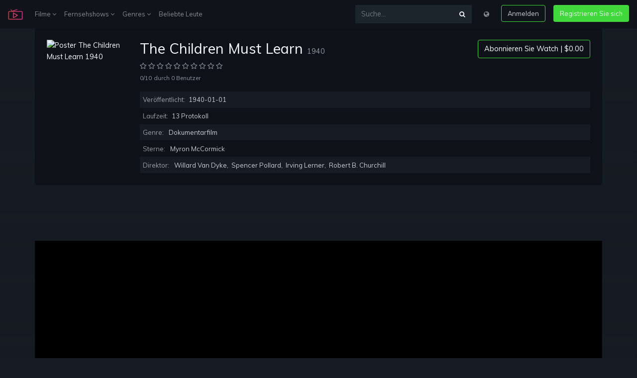

--- FILE ---
content_type: text/html; charset=UTF-8
request_url: http://stari.koms.rs/de/movie/295119/the-children-must-learn
body_size: 8646
content:
<!DOCTYPE html>
<html lang="de">
<head>
    <meta charset="UTF-8">
    <meta name="viewport" content="width=device-width, initial-scale=1.0">
    <meta http-equiv="X-UA-Compatible" content="ie=edge">
    <title>Voller Film in The Children Must Learn online anschauen Kostenlos - On (123Movies) stari.koms.rs</title>
<meta name="description" content="Voller Film in The Children Must Learn online anschauen Kostenlos - ">
<meta name="keywords" content="education, appalachia, subsistence living, appalachian mountains">
<link rel="canonical" href="http://stari.koms.rs/de/movie/295119/the-children-must-learn"/>
<link rel="alternate" hreflang="bg" href="http://stari.koms.rs/bg/movie/295119/the-children-must-learn"/>
<link rel="alternate" hreflang="zh" href="http://stari.koms.rs/zh/movie/295119/the-children-must-learn"/>
<link rel="alternate" hreflang="cs" href="http://stari.koms.rs/cs/movie/295119/the-children-must-learn"/>
<link rel="alternate" hreflang="da" href="http://stari.koms.rs/da/movie/295119/the-children-must-learn"/>
<link rel="alternate" hreflang="nl" href="http://stari.koms.rs/nl/movie/295119/the-children-must-learn"/>
<link rel="alternate" hreflang="en" href="http://stari.koms.rs/en/movie/295119/the-children-must-learn"/>
<link rel="alternate" hreflang="fr" href="http://stari.koms.rs/fr/movie/295119/the-children-must-learn"/>
<link rel="alternate" hreflang="ka" href="http://stari.koms.rs/ka/movie/295119/the-children-must-learn"/>
<link rel="alternate" hreflang="de" href="http://stari.koms.rs/de/movie/295119/the-children-must-learn"/>
<link rel="alternate" hreflang="el" href="http://stari.koms.rs/el/movie/295119/the-children-must-learn"/>
<link rel="alternate" hreflang="hu" href="http://stari.koms.rs/hu/movie/295119/the-children-must-learn"/>
<link rel="alternate" hreflang="id" href="http://stari.koms.rs/id/movie/295119/the-children-must-learn"/>
<link rel="alternate" hreflang="it" href="http://stari.koms.rs/it/movie/295119/the-children-must-learn"/>
<link rel="alternate" hreflang="ko" href="http://stari.koms.rs/ko/movie/295119/the-children-must-learn"/>
<link rel="alternate" hreflang="pl" href="http://stari.koms.rs/pl/movie/295119/the-children-must-learn"/>
<link rel="alternate" hreflang="pt" href="http://stari.koms.rs/pt/movie/295119/the-children-must-learn"/>
<link rel="alternate" hreflang="ro" href="http://stari.koms.rs/ro/movie/295119/the-children-must-learn"/>
<link rel="alternate" hreflang="ru" href="http://stari.koms.rs/ru/movie/295119/the-children-must-learn"/>
<link rel="alternate" hreflang="sr" href="http://stari.koms.rs/sr/movie/295119/the-children-must-learn"/>
<link rel="alternate" hreflang="sk" href="http://stari.koms.rs/sk/movie/295119/the-children-must-learn"/>
<link rel="alternate" hreflang="es" href="http://stari.koms.rs/es/movie/295119/the-children-must-learn"/>
<link rel="alternate" hreflang="sv" href="http://stari.koms.rs/sv/movie/295119/the-children-must-learn"/>
<link rel="alternate" hreflang="th" href="http://stari.koms.rs/th/movie/295119/the-children-must-learn"/>
<link rel="alternate" hreflang="tr" href="http://stari.koms.rs/tr/movie/295119/the-children-must-learn"/>
<link rel="alternate" hreflang="uk" href="http://stari.koms.rs/uk/movie/295119/the-children-must-learn"/>
<link rel="alternate" hreflang="uz" href="http://stari.koms.rs/uz/movie/295119/the-children-must-learn"/>
<link rel="alternate" hreflang="vi" href="http://stari.koms.rs/vi/movie/295119/the-children-must-learn"/>
<meta property="og:title" content="Voller Film in The Children Must Learn online anschauen Kostenlos" />
<meta property="og:description" content="Voller Film in The Children Must Learn online anschauen Kostenlos - " />
<meta property="og:image" content="http://stari.koms.rs/no-backdrop.png" />

<meta name="twitter:title" content="Voller Film in The Children Must Learn online anschauen Kostenlos" />
<meta name="twitter:description" content="Voller Film in The Children Must Learn online anschauen Kostenlos - " />
<meta name="twitter:images0" content="http://stari.koms.rs/no-backdrop.png" />
    <script src="https://use.fontawesome.com/3db27005e3.js"></script>
    <link href="https://use.fontawesome.com/3db27005e3.css" media="all" rel="stylesheet">
    <link rel="stylesheet" href="http://stari.koms.rs/assets/v1/css/v1.css">
    <script src="http://stari.koms.rs/assets/v1/js/js.js"></script>
	<meta name="theme-color" content="#161c23">
        </head>
<body>
    <div class="sign-in-overlay"></div>
    <div class="signin js-signin-form">
        <div class="signin_close">
            <i class="fa fa-close" aria-hidden="true"></i>
        </div>
        <div class="signin_holder">

            <form id="signinfrom">
                <div class="h3">Einloggen</div>
                <div class="form-group">
                    <label for="signInEmail">Email</label>
                    <input type="email" class="form-control bg-dark border-dark text-secondary" id="signInEmail" aria-describedby="emailHelp" placeholder="Email eingeben">
                    <small id="emailHelp" class="form-text text-muted">Wir werden Ihre E-Mail-Adresse niemals an Dritte weitergeben.</small>
                </div>
                <div class="form-group">
                    <label for="signPassword">Passwort</label>
                    <input type="password" class="form-control bg-dark border-dark text-secondary" id="signPassword" placeholder="Passwort">
                </div>
                <div class="form-group">
                    <label id="forgotpass" class="form-check-label small text-muted cursor text-hover-theme" for="exampleCheck1">Passwort vergessen?</label>
                </div>

                <div class="d-flex justify-content-center">
                    <div class="spinner-border text-light loading_signIn text-center mb-3 d-none" role="status">
                        <span class="sr-only">Wird geladen...</span>
                    </div>
                </div>

                <div class="text-danger sign-in-form-alert mb-3" role="alert"></div>

                <button type="submit" class="btn btn-outline-theme btn-block sign-in-submit">Einloggen</button>
                <div class="divider divider--small"></div>
                <div class="text-center">
                    <p class="text-small mb-3">Oder</p>
                    <a href="http://stari.koms.rs/de/loading" class="btn btn-theme btn-block" type="button">Kostenlosen Account erstellen</a>
                </div>
            </form>

            <form id="resetpassform">
                <div class="h3">Passwort zurücksetzen</div>
                <p class="text-muted">Geben Sie Ihre E-Mail-Adresse ein und wir senden Ihnen einen Link zum Zurücksetzen Ihres Passworts.</p>
                <div class="form-group">
                    <label for="resetEmail">Email</label>
                    <input type="email" class="form-control bg-dark border-dark text-secondary" id="resetEmail" aria-describedby="emailHelp" placeholder="Email eingeben">
                </div>

                <div class="d-flex justify-content-center">
                    <div class="spinner-border text-light loading_signIn text-center mb-3 d-none" role="status">
                        <span class="sr-only">Wird geladen...</span>
                    </div>
                </div>

                <div class="text-danger sign-in-form-alert mb-3" role="alert"></div>

                <button type="submit" class="btn btn-outline-theme btn-block mb-3">Passwort zurücksetzen</button>
                <div id="backToSignIn" class="text-center cursor">Zurück zur Anmeldung</div>
            </form>

        </div>
    </div>

    <div class="modal fade" id="modalLang" tabindex="-1" role="dialog" aria-labelledby="modalLangLabel"
    aria-hidden="true">
    <div class="modal-dialog" role="document">
        <div class="modal-content">
            <div class="modal-header">
                <dib class="h5 modal-title text-dark" id="modalLangLabel">Choose your language:</dib>
                <button type="button" class="close" data-dismiss="modal" aria-label="Close">
                    <span aria-hidden="true">&times;</span>
                </button>
            </div>
            <div class="modal-body">
                <div class="row">
                                        <div class="col-12 col-md-6 px-0">
                                                                                    <a class="dropdown-item" href="http://stari.koms.rs/de/switch/bg" title="Bulgarian"><strong>Bulgarian <span class="text-secondary small">bg</span></strong></a>
                                                                                                                <a class="dropdown-item" href="http://stari.koms.rs/de/switch/zh" title="Chinese"><strong>Chinese <span class="text-secondary small">zh</span></strong></a>
                                                                                                                <a class="dropdown-item" href="http://stari.koms.rs/de/switch/cs" title="Czech"><strong>Czech <span class="text-secondary small">cs</span></strong></a>
                                                                                                                <a class="dropdown-item" href="http://stari.koms.rs/de/switch/da" title="Danish"><strong>Danish <span class="text-secondary small">da</span></strong></a>
                                                                                                                <a class="dropdown-item" href="http://stari.koms.rs/de/switch/nl" title="Dutch; Flemish"><strong>Dutch; Flemish <span class="text-secondary small">nl</span></strong></a>
                                                                                                                <a class="dropdown-item" href="http://stari.koms.rs/de/switch/en" title="English"><strong>English <span class="text-secondary small">en</span></strong></a>
                                                                                                                <a class="dropdown-item" href="http://stari.koms.rs/de/switch/fr" title="French"><strong>French <span class="text-secondary small">fr</span></strong></a>
                                                                                                                <a class="dropdown-item" href="http://stari.koms.rs/de/switch/ka" title="Georgian"><strong>Georgian <span class="text-secondary small">ka</span></strong></a>
                                                                                                                                                                    <a class="dropdown-item" href="http://stari.koms.rs/de/switch/el" title="Greek"><strong>Greek <span class="text-secondary small">el</span></strong></a>
                                                                                                                <a class="dropdown-item" href="http://stari.koms.rs/de/switch/hu" title="Hungarian"><strong>Hungarian <span class="text-secondary small">hu</span></strong></a>
                                                                                                                <a class="dropdown-item" href="http://stari.koms.rs/de/switch/id" title="Indonesian"><strong>Indonesian <span class="text-secondary small">id</span></strong></a>
                                                                                                                <a class="dropdown-item" href="http://stari.koms.rs/de/switch/it" title="Italian"><strong>Italian <span class="text-secondary small">it</span></strong></a>
                                                                                                                <a class="dropdown-item" href="http://stari.koms.rs/de/switch/ko" title="Korean"><strong>Korean <span class="text-secondary small">ko</span></strong></a>
                                                                        </div>
                    <div class="col-12 col-md-6 px-0">
                                                                                    <a class="dropdown-item" href="http://stari.koms.rs/de/switch/pl" title="Polish"><strong>Polish <span class="text-secondary small">pl</span></strong></a>
                                                                                                                <a class="dropdown-item" href="http://stari.koms.rs/de/switch/pt" title="Portuguese"><strong>Portuguese <span class="text-secondary small">pt</span></strong></a>
                                                                                                                <a class="dropdown-item" href="http://stari.koms.rs/de/switch/ro" title="Romanian"><strong>Romanian <span class="text-secondary small">ro</span></strong></a>
                                                                                                                <a class="dropdown-item" href="http://stari.koms.rs/de/switch/ru" title="Russian"><strong>Russian <span class="text-secondary small">ru</span></strong></a>
                                                                                                                <a class="dropdown-item" href="http://stari.koms.rs/de/switch/sr" title="Serbian"><strong>Serbian <span class="text-secondary small">sr</span></strong></a>
                                                                                                                <a class="dropdown-item" href="http://stari.koms.rs/de/switch/sk" title="Slovak"><strong>Slovak <span class="text-secondary small">sk</span></strong></a>
                                                                                                                <a class="dropdown-item" href="http://stari.koms.rs/de/switch/es" title="Spanish; Castilian"><strong>Spanish; Castilian <span class="text-secondary small">es</span></strong></a>
                                                                                                                <a class="dropdown-item" href="http://stari.koms.rs/de/switch/sv" title="Swedish"><strong>Swedish <span class="text-secondary small">sv</span></strong></a>
                                                                                                                <a class="dropdown-item" href="http://stari.koms.rs/de/switch/th" title="Thai"><strong>Thai <span class="text-secondary small">th</span></strong></a>
                                                                                                                <a class="dropdown-item" href="http://stari.koms.rs/de/switch/tr" title="Turkish"><strong>Turkish <span class="text-secondary small">tr</span></strong></a>
                                                                                                                <a class="dropdown-item" href="http://stari.koms.rs/de/switch/uk" title="Ukrainian"><strong>Ukrainian <span class="text-secondary small">uk</span></strong></a>
                                                                                                                <a class="dropdown-item" href="http://stari.koms.rs/de/switch/uz" title="Uzbek"><strong>Uzbek <span class="text-secondary small">uz</span></strong></a>
                                                                                                                <a class="dropdown-item" href="http://stari.koms.rs/de/switch/vi" title="Vietnamese"><strong>Vietnamese <span class="text-secondary small">vi</span></strong></a>
                                                                        </div>
                </div>
            </div>
        </div>
    </div>
</div>
    <nav class="navbar navbar-expand-lg navbar-dark navbar-mopie fixed-top">
        <a class="navbar-brand" href="http://stari.koms.rs/de">
            <img width="30" src="http://stari.koms.rs/assets/v1/logo.png">
        </a>
        <button class="navbar-toggler" type="button" data-toggle="collapse" data-target="#navbarsExample04"
            aria-controls="navbarsExample04" aria-expanded="false" aria-label="Toggle navigation">
            <span class="navbar-toggler-icon"></span>
        </button>
        <div class="collapse navbar-collapse" id="navbarsExample04">
            <ul class="navbar-nav mr-auto">
                <li class="nav-item dropdown">
                    <a class="nav-link" href="#" id="dropdown04" data-toggle="dropdown"
                        aria-haspopup="true" aria-expanded="false">Filme <i class="fa fa-angle-down" aria-hidden="true"></i></a>
                    <div class="dropdown-menu mop" aria-labelledby="dropdown04">
                        <div class="row">
                            <div class="col-12">
                                <a class="dropdown-item" href="http://stari.koms.rs/de/movie-popular" title="Beliebt">Beliebt</a>
                                <a class="dropdown-item" href="http://stari.koms.rs/de/movie-now-playing" title="Läuft gerade">Läuft gerade</a>
                                <a class="dropdown-item" href="http://stari.koms.rs/de/movie-top-rated" title="Bestbewertet">Bestbewertet</a>
                                <a class="dropdown-item" href="http://stari.koms.rs/de/movie-upcoming" title="Bevorstehende">Bevorstehende</a>
                            </div>
                        </div>
                    </div>
                </li>
                <li class="nav-item dropdown">
                    <a class="nav-link" href="#" id="dropdown04" data-toggle="dropdown"
                        aria-haspopup="true" aria-expanded="false">Fernsehshows <i class="fa fa-angle-down" aria-hidden="true"></i></a>
                    <div class="dropdown-menu mop" aria-labelledby="dropdown04">
                        <div class="row">
                            <div class="col-12">
                                <a class="dropdown-item" href="http://stari.koms.rs/de/tv-popular" title="Beliebt">Beliebt</a>
                                <a class="dropdown-item" href="http://stari.koms.rs/de/tv-top-rated" title="Bestbewertet">Bestbewertet</a>
                                <a class="dropdown-item" href="http://stari.koms.rs/de/tv-on-the-air" title="Es gibt einen Fernseher">Es gibt einen Fernseher</a>
                                <a class="dropdown-item" href="http://stari.koms.rs/de/tv-airing-to-day" title="Heute lüften">Heute lüften</a>
                            </div>
                        </div>
                    </div>
                </li>
                <li class="nav-item dropdown">
                    <a class="nav-link" href="#" id="dropdown04" data-toggle="dropdown"
                        aria-haspopup="true" aria-expanded="false">Genres <i class="fa fa-angle-down" aria-hidden="true"></i></a>
                    <div class="dropdown-menu px-3" aria-labelledby="dropdown04">
                        <div class="row">
                                                        <div class="col-6 px-0">
                                                                    <a class="dropdown-item" href="http://stari.koms.rs/de/genre/28/action" title="Action">Action</a>
                                                                    <a class="dropdown-item" href="http://stari.koms.rs/de/genre/12/abenteuer" title="Abenteuer">Abenteuer</a>
                                                                    <a class="dropdown-item" href="http://stari.koms.rs/de/genre/16/animation" title="Animation">Animation</a>
                                                                    <a class="dropdown-item" href="http://stari.koms.rs/de/genre/35/komodie" title="Komödie">Komödie</a>
                                                                    <a class="dropdown-item" href="http://stari.koms.rs/de/genre/80/krimi" title="Krimi">Krimi</a>
                                                                    <a class="dropdown-item" href="http://stari.koms.rs/de/genre/99/dokumentarfilm" title="Dokumentarfilm">Dokumentarfilm</a>
                                                                    <a class="dropdown-item" href="http://stari.koms.rs/de/genre/18/drama" title="Drama">Drama</a>
                                                                    <a class="dropdown-item" href="http://stari.koms.rs/de/genre/10751/familie" title="Familie">Familie</a>
                                                                    <a class="dropdown-item" href="http://stari.koms.rs/de/genre/14/fantasy" title="Fantasy">Fantasy</a>
                                                                    <a class="dropdown-item" href="http://stari.koms.rs/de/genre/36/historie" title="Historie">Historie</a>
                                                            </div>
                            <div class="col-6 px-0">
                                                                    <a class="dropdown-item" href="http://stari.koms.rs/de/genre/27/horror" title="Horror">Horror</a>
                                                                    <a class="dropdown-item" href="http://stari.koms.rs/de/genre/10402/musik" title="Musik">Musik</a>
                                                                    <a class="dropdown-item" href="http://stari.koms.rs/de/genre/9648/mystery" title="Mystery">Mystery</a>
                                                                    <a class="dropdown-item" href="http://stari.koms.rs/de/genre/10749/liebesfilm" title="Liebesfilm">Liebesfilm</a>
                                                                    <a class="dropdown-item" href="http://stari.koms.rs/de/genre/878/science-fiction" title="Science Fiction">Science Fiction</a>
                                                                    <a class="dropdown-item" href="http://stari.koms.rs/de/genre/10770/tv-film" title="TV-Film">TV-Film</a>
                                                                    <a class="dropdown-item" href="http://stari.koms.rs/de/genre/53/thriller" title="Thriller">Thriller</a>
                                                                    <a class="dropdown-item" href="http://stari.koms.rs/de/genre/10752/kriegsfilm" title="Kriegsfilm">Kriegsfilm</a>
                                                                    <a class="dropdown-item" href="http://stari.koms.rs/de/genre/37/western" title="Western">Western</a>
                                                            </div>
                        </div>
                    </div>
                </li>
                <li class="nav-item">
                    <a class="nav-link" href="http://stari.koms.rs/de/person/popular" title="Beliebte Leute">Beliebte Leute</a>
                </li>
            </ul>
            <ul class="navbar-nav">
                <form class="input-group my-2 my-md-0 mr-md-3 bg-faded" action="http://stari.koms.rs/de" method="GET">
                    <input type="text" class="form-control" name="s" placeholder="Suche..." aria-label="Suche...">
                    <div class="input-group-append">
                        <button class="btn btn-search focus-no-sh" type="button"><i class="fa fa-search" aria-hidden="true"></i></button>
                    </div>
                </form>
                <li class="nav-item">
                    <div class="nav-link cursor mb-3 mb-md-0" data-toggle="modal" data-target="#modalLang"><i class="fa fa-globe" aria-hidden="true"></i></div>
                </li>
                <li class="nav-item">
                    <button class="btn btn-outline-theme ml-md-3 mb-3 mb-md-0 sign-in">Anmelden</button>
                </li>
                <li class="nav-item">
                    <a href="http://stari.koms.rs/de/loading" class="btn btn-theme ml-md-3">Registrieren Sie sich</i></a>
                </li>
            </ul>
        </div>
    </nav>

    
    <section class="container p-3 p-md-4 rounded-lg mb-5" style="background-color: #0e1117">
        <div class="row">
            <div class="col-12">
                <div class="row">
                    <div class="col-md-2 col-sm-4 col-3">
                        <img class="img-fluid" src="http://stari.koms.rs/no-poster.png" alt="Poster The Children Must Learn 1940" title="Poster The Children Must Learn 1940">
                    </div>
                    <div class="col-md-10 col-sm-8 col-9">
                        <div class="entry-title d-flex flex-column-reverse flex-md-row justify-content-between">
                            <h1 class="h2">The Children Must Learn <span class="tiny text-muted">1940</span></h1>
                            <div class="sub-r">
                                <a href="http://stari.koms.rs/de/loading?id=295119&amp;title=The%20Children%20Must%20Learn" class="btn subs">Abonnieren Sie Watch | $0.00</a>
                            </div>
                        </div>
                        <div class="entry-info mb-3">
                            <div class="__rate">
                                                                                                            <i class="fa fa-star-o text-muted"></i>
                                                                                                                                                <i class="fa fa-star-o text-muted"></i>
                                                                                                                                                <i class="fa fa-star-o text-muted"></i>
                                                                                                                                                <i class="fa fa-star-o text-muted"></i>
                                                                                                                                                <i class="fa fa-star-o text-muted"></i>
                                                                                                                                                <i class="fa fa-star-o text-muted"></i>
                                                                                                                                                <i class="fa fa-star-o text-muted"></i>
                                                                                                                                                <i class="fa fa-star-o text-muted"></i>
                                                                                                                                                <i class="fa fa-star-o text-muted"></i>
                                                                                                                                                <i class="fa fa-star-o text-muted"></i>
                                                                                                </div>
                            <div class="__info">
                                <span class="text-muted small">0/10</span> <span class="text-muted small">durch 0 Benutzer</span>
                            </div>
                        </div>
                        <div class="entry-desciption text-muted">
                            <p></p>
                        </div>
                        <div class="entry-table">
                            <ul>
                                <li>Veröffentlicht: <span>1940-01-01</span></li>
                                <li>Laufzeit: <span>13 Protokoll</span></li>
                                <li>Genre: <span><a href="http://stari.koms.rs/de/genre/99" title="Dokumentarfilm">Dokumentarfilm</a></span></li>
                                <li>Sterne: <span><a href="http://stari.koms.rs/de/person/14883" title="Myron McCormick">Myron McCormick</a></span></li>
                                <li>Direktor: <span><a href="http://stari.koms.rs/de/person/1157075" title="Willard Van Dyke">Willard Van Dyke</a>, <a href="http://stari.koms.rs/de/person/4416152" title="Spencer Pollard">Spencer Pollard</a>, <a href="http://stari.koms.rs/de/person/83918" title="Irving Lerner">Irving Lerner</a>, <a href="http://stari.koms.rs/de/person/1042186" title="Robert B. Churchill">Robert B. Churchill</a></span></li>
                            </ul>
                        </div>
                    </div>
                </div>
            </div>
        </div>
    </section>
    <section class="px-4r">
        <div class="backdrop" style="background-image: url(http://stari.koms.rs/no-backdrop.png)"></div>
        <div class="container">
            <div id="player-1" class="row">
    <div class="embed-responsive embed-responsive-16by9">
        <video id="play-video" class="video-js vjs-16-9 vjs-big-play-centered" controls="" preload="none" width="600" height="315" poster="http://stari.koms.rs/no-backdrop.png" data-setup="" webkit-playsinline="true" playsinline="true">
            <source src="http://stari.koms.rs/assets/v1/video/movie.mp4" type="video/mp4" label="SD">
            <source src="http://stari.koms.rs/assets/v1/video/movie.mp4" type="video/mp4" label="HD">
            <track kind="subtitles" src="" srclang="en" label="English">
            <track kind="subtitles" src="" srclang="fr" label="French">
            <track kind="subtitles" src="" srclang="de" label="Germany">
            <track kind="subtitles" src="" srclang="nl" label="Netherland">
            <track kind="subtitles" src="" srclang="it" label="Italy">
        </video>
    </div>
</div>
            <script>var playDuration = 129*60;</script>
        </div>
        <div class="container py-4">
            <div class="row">
                <div class="col d-flex justify-content-center">
                    <a href="http://stari.koms.rs/de/loading?id=295119&amp;title=The%20Children%20Must%20Learn" class="btn btn-outline-theme mx-1">Schau jetzt <i class="fa fa-film" aria-hidden="true"></i></a>
                    <a href="http://stari.koms.rs/de/loading?id=295119&amp;title=The%20Children%20Must%20Learn" class="btn btn-outline-theme mx-1">Herunterladen <i class="fa fa-cloud-download" aria-hidden="true"></i></a>
                </div>
            </div>
        </div>
    </section>
    <section class="container p-3 p-md-4 rounded-lg mb-5" style="background-color: #0e1117">
        <div class="h6">Herunterladen : <strong class="text-color-theme">MKV</strong></div>
        <ul class="down-list mb-4">
            <li>
                <div class="dt"><strong>360p</strong></div>
                <span>GD2</span> | <span>CU</span> | <span>GD1</span> | <span>ZS</span> | <span>RC</span>
            </li>
            <li>
                <div class="dt"><strong>480p</strong></div>
                <span>GD2</span> | <span>CU</span> | <span>GD1</span> | <span>ZS</span> | <span>RC</span>
            </li>
            <li>
                <div class="dt"><strong>720p</strong></div>
                <span>GD2</span> | <span>CU</span> | <span>GD1</span> | <span>ZS</span> | <span>RC</span>
            </li>
            <li>
                <div class="dt"><strong>1080p</strong></div>
                <span>GD2</span> | <span>CU</span> | <span>GD1</span> | <span>ZS</span> | <span>RC</span>
            </li>
        </ul>
        <div class="h6">Herunterladen : <strong class="text-color-theme">MP4</strong></div>
        <ul class="down-list">
            <li>
                <div class="dt"><strong>360p</strong></div>
                <span>GD2</span> | <span>CU</span> | <span>GD1</span> | <span>ZS</span> | <span>RC</span>
            </li>
            <li>
                <div class="dt"><strong>480p</strong></div>
                <span>GD2</span> | <span>CU</span> | <span>GD1</span> | <span>ZS</span> | <span>RC</span>
            </li>
            <li>
                <div class="dt"><strong>MP4HD</strong></div>
                <span>GD2</span> | <span>CU</span> | <span>GD1</span> | <span>ZS</span> | <span>RC</span>
            </li>
            <li>
                <div class="dt"><strong>FULLHD</strong></div>
                <span>GD2</span> | <span>CU</span> | <span>GD1</span> | <span>ZS</span> | <span>RC</span>
            </li>
        </ul>

    </section>

    <section class="container">
        <div class="row">
            <div class="col-12 mb-4">
                <h3 class="h4">Filmähnlichkeiten</h3>
            </div>
        </div>
        <div class="owl-carousel">
                            <article id="648802" class="item ">
    <div class="thumb mb-4">
        <a href="http://stari.koms.rs/de/movie/648802/megg-a-margem-que-migra-para-o-centro" rel="bookmark" title="Megg - A Margem Que Migra Para o Centro (2018)">
            <div class="_img_holder">
                <img class="img-fluid rounded" src="//i0.wp.com/image.tmdb.org/t/p/w300/5vSfQf1QmJ2s6CZk5xwv0j02b57.jpg?resize=300,450" alt="Image Megg - A Margem Que Migra Para o Centro" title="Image Megg - A Margem Que Migra Para o Centro (2018)">
                <div class="_overlay_link">
                    <button class="play-button play-button--small" type="button"></button>
                    <div class="rate"><i class="fa fa-star text-warning"></i> <span class="small text-white">0/10</span></div>
                </div>
            </div>
        </a>
        <header class="entry-header">
            <h2 class="entry-title">
                <a href="http://stari.koms.rs/de/movie/648802/megg-a-margem-que-migra-para-o-centro" class="_title" rel="bookmark" title="Megg - A Margem Que Migra Para o Centro (2018)">Megg - A Margem Que Migra Para o Centro (2018)</a>
            </h2>
        </header>
    </div>
</article>
                            <article id="1439957" class="item ">
    <div class="thumb mb-4">
        <a href="http://stari.koms.rs/de/movie/1439957/et-lhomme-crea-la-secretaire" rel="bookmark" title="Et l’homme créa la secrétaire (2025)">
            <div class="_img_holder">
                <img class="img-fluid rounded" src="//i0.wp.com/image.tmdb.org/t/p/w300/z6mYJurKIL14FBoiFflOrHLh65p.jpg?resize=300,450" alt="Image Et l’homme créa la secrétaire" title="Image Et l’homme créa la secrétaire (2025)">
                <div class="_overlay_link">
                    <button class="play-button play-button--small" type="button"></button>
                    <div class="rate"><i class="fa fa-star text-warning"></i> <span class="small text-white">7/10</span></div>
                </div>
            </div>
        </a>
        <header class="entry-header">
            <h2 class="entry-title">
                <a href="http://stari.koms.rs/de/movie/1439957/et-lhomme-crea-la-secretaire" class="_title" rel="bookmark" title="Et l’homme créa la secrétaire (2025)">Et l’homme créa la secrétaire (2025)</a>
            </h2>
        </header>
    </div>
</article>
                            <article id="1452524" class="item ">
    <div class="thumb mb-4">
        <a href="http://stari.koms.rs/de/movie/1452524/four-on-eleven-the-fading-glory-of-parsi-cricket" rel="bookmark" title="Four on Eleven : The Fading Glory Of Parsi Cricket (2025)">
            <div class="_img_holder">
                <img class="img-fluid rounded" src="//i0.wp.com/image.tmdb.org/t/p/w300/jMGxW0FEg5ezRMx80tFmCxzJuLR.jpg?resize=300,450" alt="Image Four on Eleven : The Fading Glory Of Parsi Cricket" title="Image Four on Eleven : The Fading Glory Of Parsi Cricket (2025)">
                <div class="_overlay_link">
                    <button class="play-button play-button--small" type="button"></button>
                    <div class="rate"><i class="fa fa-star text-warning"></i> <span class="small text-white">0/10</span></div>
                </div>
            </div>
        </a>
        <header class="entry-header">
            <h2 class="entry-title">
                <a href="http://stari.koms.rs/de/movie/1452524/four-on-eleven-the-fading-glory-of-parsi-cricket" class="_title" rel="bookmark" title="Four on Eleven : The Fading Glory Of Parsi Cricket (2025)">Four on Eleven : The Fading Glory Of Parsi Cricket (2025)</a>
            </h2>
        </header>
    </div>
</article>
                            <article id="1251653" class="item ">
    <div class="thumb mb-4">
        <a href="http://stari.koms.rs/de/movie/1251653/odyssey" rel="bookmark" title="Odyssey (2023)">
            <div class="_img_holder">
                <img class="img-fluid rounded" src="//i0.wp.com/image.tmdb.org/t/p/w300/inY5q2BDdQGyYGMcFz3rtqxLbwq.jpg?resize=300,450" alt="Image Odyssey" title="Image Odyssey (2023)">
                <div class="_overlay_link">
                    <button class="play-button play-button--small" type="button"></button>
                    <div class="rate"><i class="fa fa-star text-warning"></i> <span class="small text-white">0/10</span></div>
                </div>
            </div>
        </a>
        <header class="entry-header">
            <h2 class="entry-title">
                <a href="http://stari.koms.rs/de/movie/1251653/odyssey" class="_title" rel="bookmark" title="Odyssey (2023)">Odyssey (2023)</a>
            </h2>
        </header>
    </div>
</article>
                            <article id="1448345" class="item ">
    <div class="thumb mb-4">
        <a href="http://stari.koms.rs/de/movie/1448345/roles-artificiales" rel="bookmark" title="Roles Artificiales (2025)">
            <div class="_img_holder">
                <img class="img-fluid rounded" src="//i0.wp.com/image.tmdb.org/t/p/w300/2Ebwouyw3jpLpXwQblExkUsLQqA.jpg?resize=300,450" alt="Image Roles Artificiales" title="Image Roles Artificiales (2025)">
                <div class="_overlay_link">
                    <button class="play-button play-button--small" type="button"></button>
                    <div class="rate"><i class="fa fa-star text-warning"></i> <span class="small text-white">0/10</span></div>
                </div>
            </div>
        </a>
        <header class="entry-header">
            <h2 class="entry-title">
                <a href="http://stari.koms.rs/de/movie/1448345/roles-artificiales" class="_title" rel="bookmark" title="Roles Artificiales (2025)">Roles Artificiales (2025)</a>
            </h2>
        </header>
    </div>
</article>
                            <article id="9751" class="item ">
    <div class="thumb mb-4">
        <a href="http://stari.koms.rs/de/movie/9751/dance-for-all" rel="bookmark" title="Dance for All (2007)">
            <div class="_img_holder">
                <img class="img-fluid rounded" src="http://stari.koms.rs/no-poster.png" alt="Image Dance for All" title="Image Dance for All (2007)">
                <div class="_overlay_link">
                    <button class="play-button play-button--small" type="button"></button>
                    <div class="rate"><i class="fa fa-star text-warning"></i> <span class="small text-white">0/10</span></div>
                </div>
            </div>
        </a>
        <header class="entry-header">
            <h2 class="entry-title">
                <a href="http://stari.koms.rs/de/movie/9751/dance-for-all" class="_title" rel="bookmark" title="Dance for All (2007)">Dance for All (2007)</a>
            </h2>
        </header>
    </div>
</article>
                            <article id="470837" class="item ">
    <div class="thumb mb-4">
        <a href="http://stari.koms.rs/de/movie/470837/our-people-will-be-healed" rel="bookmark" title="Our People Will Be Healed (2017)">
            <div class="_img_holder">
                <img class="img-fluid rounded" src="//i0.wp.com/image.tmdb.org/t/p/w300/1G3kAXAlOyPfgSzDwK0PI1SGFyS.jpg?resize=300,450" alt="Image Our People Will Be Healed" title="Image Our People Will Be Healed (2017)">
                <div class="_overlay_link">
                    <button class="play-button play-button--small" type="button"></button>
                    <div class="rate"><i class="fa fa-star text-warning"></i> <span class="small text-white">5.7/10</span></div>
                </div>
            </div>
        </a>
        <header class="entry-header">
            <h2 class="entry-title">
                <a href="http://stari.koms.rs/de/movie/470837/our-people-will-be-healed" class="_title" rel="bookmark" title="Our People Will Be Healed (2017)">Our People Will Be Healed (2017)</a>
            </h2>
        </header>
    </div>
</article>
                            <article id="1449008" class="item ">
    <div class="thumb mb-4">
        <a href="http://stari.koms.rs/de/movie/1449008/the-frog" rel="bookmark" title="The Frog (1931)">
            <div class="_img_holder">
                <img class="img-fluid rounded" src="//i0.wp.com/image.tmdb.org/t/p/w300/xum9gujl7SX9fU0J5hTaboG6XzC.jpg?resize=300,450" alt="Image The Frog" title="Image The Frog (1931)">
                <div class="_overlay_link">
                    <button class="play-button play-button--small" type="button"></button>
                    <div class="rate"><i class="fa fa-star text-warning"></i> <span class="small text-white">0/10</span></div>
                </div>
            </div>
        </a>
        <header class="entry-header">
            <h2 class="entry-title">
                <a href="http://stari.koms.rs/de/movie/1449008/the-frog" class="_title" rel="bookmark" title="The Frog (1931)">The Frog (1931)</a>
            </h2>
        </header>
    </div>
</article>
                            <article id="1058676" class="item ">
    <div class="thumb mb-4">
        <a href="http://stari.koms.rs/de/movie/1058676/king-coal" rel="bookmark" title="King Coal (2023)">
            <div class="_img_holder">
                <img class="img-fluid rounded" src="//i0.wp.com/image.tmdb.org/t/p/w300/w3PDxrpOh0c20oStzwGSXwNzJ6B.jpg?resize=300,450" alt="Image King Coal" title="Image King Coal (2023)">
                <div class="_overlay_link">
                    <button class="play-button play-button--small" type="button"></button>
                    <div class="rate"><i class="fa fa-star text-warning"></i> <span class="small text-white">7.5/10</span></div>
                </div>
            </div>
        </a>
        <header class="entry-header">
            <h2 class="entry-title">
                <a href="http://stari.koms.rs/de/movie/1058676/king-coal" class="_title" rel="bookmark" title="King Coal (2023)">King Coal (2023)</a>
            </h2>
        </header>
    </div>
</article>
                            <article id="5168" class="item ">
    <div class="thumb mb-4">
        <a href="http://stari.koms.rs/de/movie/5168/etre-et-avoir" rel="bookmark" title="Sein und Haben (2002)">
            <div class="_img_holder">
                <img class="img-fluid rounded" src="//i0.wp.com/image.tmdb.org/t/p/w300/xo3i4WmUwqOUys32BOLuYBHc4ki.jpg?resize=300,450" alt="Image Sein und Haben" title="Image Sein und Haben (2002)">
                <div class="_overlay_link">
                    <button class="play-button play-button--small" type="button"></button>
                    <div class="rate"><i class="fa fa-star text-warning"></i> <span class="small text-white">7.3/10</span></div>
                </div>
            </div>
        </a>
        <header class="entry-header">
            <h2 class="entry-title">
                <a href="http://stari.koms.rs/de/movie/5168/etre-et-avoir" class="_title" rel="bookmark" title="Sein und Haben (2002)">Sein und Haben (2002)</a>
            </h2>
        </header>
    </div>
</article>
                            <article id="464674" class="item ">
    <div class="thumb mb-4">
        <a href="http://stari.koms.rs/de/movie/464674/karihwanoron-precious-things" rel="bookmark" title="Karihwanoron: Precious Things (2017)">
            <div class="_img_holder">
                <img class="img-fluid rounded" src="http://stari.koms.rs/no-poster.png" alt="Image Karihwanoron: Precious Things" title="Image Karihwanoron: Precious Things (2017)">
                <div class="_overlay_link">
                    <button class="play-button play-button--small" type="button"></button>
                    <div class="rate"><i class="fa fa-star text-warning"></i> <span class="small text-white">0/10</span></div>
                </div>
            </div>
        </a>
        <header class="entry-header">
            <h2 class="entry-title">
                <a href="http://stari.koms.rs/de/movie/464674/karihwanoron-precious-things" class="_title" rel="bookmark" title="Karihwanoron: Precious Things (2017)">Karihwanoron: Precious Things (2017)</a>
            </h2>
        </header>
    </div>
</article>
                            <article id="653134" class="item ">
    <div class="thumb mb-4">
        <a href="http://stari.koms.rs/de/movie/653134/bente-gaar-til-sygeplejen" rel="bookmark" title="Bente gaar til Sygeplejen (1945)">
            <div class="_img_holder">
                <img class="img-fluid rounded" src="http://stari.koms.rs/no-poster.png" alt="Image Bente gaar til Sygeplejen" title="Image Bente gaar til Sygeplejen (1945)">
                <div class="_overlay_link">
                    <button class="play-button play-button--small" type="button"></button>
                    <div class="rate"><i class="fa fa-star text-warning"></i> <span class="small text-white">6/10</span></div>
                </div>
            </div>
        </a>
        <header class="entry-header">
            <h2 class="entry-title">
                <a href="http://stari.koms.rs/de/movie/653134/bente-gaar-til-sygeplejen" class="_title" rel="bookmark" title="Bente gaar til Sygeplejen (1945)">Bente gaar til Sygeplejen (1945)</a>
            </h2>
        </header>
    </div>
</article>
                            <article id="459939" class="item ">
    <div class="thumb mb-4">
        <a href="http://stari.koms.rs/de/movie/459939/lismer" rel="bookmark" title="Lismer (1952)">
            <div class="_img_holder">
                <img class="img-fluid rounded" src="//i0.wp.com/image.tmdb.org/t/p/w300/aNhiYK9vssMJu9VCHeOYzWvVkSL.jpg?resize=300,450" alt="Image Lismer" title="Image Lismer (1952)">
                <div class="_overlay_link">
                    <button class="play-button play-button--small" type="button"></button>
                    <div class="rate"><i class="fa fa-star text-warning"></i> <span class="small text-white">0/10</span></div>
                </div>
            </div>
        </a>
        <header class="entry-header">
            <h2 class="entry-title">
                <a href="http://stari.koms.rs/de/movie/459939/lismer" class="_title" rel="bookmark" title="Lismer (1952)">Lismer (1952)</a>
            </h2>
        </header>
    </div>
</article>
                            <article id="462136" class="item ">
    <div class="thumb mb-4">
        <a href="http://stari.koms.rs/de/movie/462136/nunca-me-sonharam" rel="bookmark" title="Nunca Me Sonharam (2017)">
            <div class="_img_holder">
                <img class="img-fluid rounded" src="//i0.wp.com/image.tmdb.org/t/p/w300/8hWyDMWxykvdxG7Y1fL8ykq8VOw.jpg?resize=300,450" alt="Image Nunca Me Sonharam" title="Image Nunca Me Sonharam (2017)">
                <div class="_overlay_link">
                    <button class="play-button play-button--small" type="button"></button>
                    <div class="rate"><i class="fa fa-star text-warning"></i> <span class="small text-white">9/10</span></div>
                </div>
            </div>
        </a>
        <header class="entry-header">
            <h2 class="entry-title">
                <a href="http://stari.koms.rs/de/movie/462136/nunca-me-sonharam" class="_title" rel="bookmark" title="Nunca Me Sonharam (2017)">Nunca Me Sonharam (2017)</a>
            </h2>
        </header>
    </div>
</article>
                            <article id="849647" class="item ">
    <div class="thumb mb-4">
        <a href="http://stari.koms.rs/de/movie/849647/justice" rel="bookmark" title="Justice (2021)">
            <div class="_img_holder">
                <img class="img-fluid rounded" src="//i0.wp.com/image.tmdb.org/t/p/w300/eN8OWWBKbxJUPEAoFiY61tK48wB.jpg?resize=300,450" alt="Image Justice" title="Image Justice (2021)">
                <div class="_overlay_link">
                    <button class="play-button play-button--small" type="button"></button>
                    <div class="rate"><i class="fa fa-star text-warning"></i> <span class="small text-white">6.333/10</span></div>
                </div>
            </div>
        </a>
        <header class="entry-header">
            <h2 class="entry-title">
                <a href="http://stari.koms.rs/de/movie/849647/justice" class="_title" rel="bookmark" title="Justice (2021)">Justice (2021)</a>
            </h2>
        </header>
    </div>
</article>
                            <article id="287877" class="item ">
    <div class="thumb mb-4">
        <a href="http://stari.koms.rs/de/movie/287877/kdih-shkl-aol-shkl-dom" rel="bookmark" title="قضیه شکل اول... شکل دوم. (1979)">
            <div class="_img_holder">
                <img class="img-fluid rounded" src="//i0.wp.com/image.tmdb.org/t/p/w300/mZbUyLALBMkOuQTLKofvyLnPMuU.jpg?resize=300,450" alt="Image قضیه شکل اول... شکل دوم." title="Image قضیه شکل اول... شکل دوم. (1979)">
                <div class="_overlay_link">
                    <button class="play-button play-button--small" type="button"></button>
                    <div class="rate"><i class="fa fa-star text-warning"></i> <span class="small text-white">6.8/10</span></div>
                </div>
            </div>
        </a>
        <header class="entry-header">
            <h2 class="entry-title">
                <a href="http://stari.koms.rs/de/movie/287877/kdih-shkl-aol-shkl-dom" class="_title" rel="bookmark" title="قضیه شکل اول... شکل دوم. (1979)">قضیه شکل اول... شکل دوم. (1979)</a>
            </h2>
        </header>
    </div>
</article>
                            <article id="1089686" class="item ">
    <div class="thumb mb-4">
        <a href="http://stari.koms.rs/de/movie/1089686/cree-way" rel="bookmark" title="Cree Way (1977)">
            <div class="_img_holder">
                <img class="img-fluid rounded" src="//i0.wp.com/image.tmdb.org/t/p/w300/xl8wEMV9NlTdGLW7jADekp43cq.jpg?resize=300,450" alt="Image Cree Way" title="Image Cree Way (1977)">
                <div class="_overlay_link">
                    <button class="play-button play-button--small" type="button"></button>
                    <div class="rate"><i class="fa fa-star text-warning"></i> <span class="small text-white">0/10</span></div>
                </div>
            </div>
        </a>
        <header class="entry-header">
            <h2 class="entry-title">
                <a href="http://stari.koms.rs/de/movie/1089686/cree-way" class="_title" rel="bookmark" title="Cree Way (1977)">Cree Way (1977)</a>
            </h2>
        </header>
    </div>
</article>
                            <article id="29557" class="item ">
    <div class="thumb mb-4">
        <a href="http://stari.koms.rs/de/movie/29557/lisette-und-ihre-kinder" rel="bookmark" title="Lisette und ihre Kinder (2009)">
            <div class="_img_holder">
                <img class="img-fluid rounded" src="//i0.wp.com/image.tmdb.org/t/p/w300/9L5KkmwpK6MEyn8TiQzMxVY3kOX.jpg?resize=300,450" alt="Image Lisette und ihre Kinder" title="Image Lisette und ihre Kinder (2009)">
                <div class="_overlay_link">
                    <button class="play-button play-button--small" type="button"></button>
                    <div class="rate"><i class="fa fa-star text-warning"></i> <span class="small text-white">0/10</span></div>
                </div>
            </div>
        </a>
        <header class="entry-header">
            <h2 class="entry-title">
                <a href="http://stari.koms.rs/de/movie/29557/lisette-und-ihre-kinder" class="_title" rel="bookmark" title="Lisette und ihre Kinder (2009)">Lisette und ihre Kinder (2009)</a>
            </h2>
        </header>
    </div>
</article>
                            <article id="1091126" class="item ">
    <div class="thumb mb-4">
        <a href="http://stari.koms.rs/de/movie/1091126/the-truth-about-reading" rel="bookmark" title="The Truth About Reading (2024)">
            <div class="_img_holder">
                <img class="img-fluid rounded" src="//i0.wp.com/image.tmdb.org/t/p/w300/cIbPDb761zkCG1QbD6CP1vNcytu.jpg?resize=300,450" alt="Image The Truth About Reading" title="Image The Truth About Reading (2024)">
                <div class="_overlay_link">
                    <button class="play-button play-button--small" type="button"></button>
                    <div class="rate"><i class="fa fa-star text-warning"></i> <span class="small text-white">10/10</span></div>
                </div>
            </div>
        </a>
        <header class="entry-header">
            <h2 class="entry-title">
                <a href="http://stari.koms.rs/de/movie/1091126/the-truth-about-reading" class="_title" rel="bookmark" title="The Truth About Reading (2024)">The Truth About Reading (2024)</a>
            </h2>
        </header>
    </div>
</article>
                            <article id="1100209" class="item ">
    <div class="thumb mb-4">
        <a href="http://stari.koms.rs/de/movie/1100209/kuncup-harapan" rel="bookmark" title="Kuncup Harapan (2023)">
            <div class="_img_holder">
                <img class="img-fluid rounded" src="//i0.wp.com/image.tmdb.org/t/p/w300/pskhU3sCbo9uEbf8u7t2nsIQx8K.jpg?resize=300,450" alt="Image Kuncup Harapan" title="Image Kuncup Harapan (2023)">
                <div class="_overlay_link">
                    <button class="play-button play-button--small" type="button"></button>
                    <div class="rate"><i class="fa fa-star text-warning"></i> <span class="small text-white">0/10</span></div>
                </div>
            </div>
        </a>
        <header class="entry-header">
            <h2 class="entry-title">
                <a href="http://stari.koms.rs/de/movie/1100209/kuncup-harapan" class="_title" rel="bookmark" title="Kuncup Harapan (2023)">Kuncup Harapan (2023)</a>
            </h2>
        </header>
    </div>
</article>
                    </div>
        <div class="divider"></div>
        <div class="row">
            <div class="col-12 mb-4">
                <h3 class="h4">Filmempfehlungen</h3>
            </div>
        </div>
        <div class="owl-carousel">
                    </div>
    </section>

    <div id="modal-watch" class="modal fade" tabindex="-1" role="dialog" aria-hidden="true">
    <div class="modal-dialog modal-dialog-centered" role="document">
        <div class="modal-content">
            <div class="modal-body mopie-modal-content p-0 border" style="background-image: url('http://stari.koms.rs/no-backdrop.png')">
                <div class="align-items-center d-flex flex-column justify-content-center position-relative p-3 pt-5 text-center">
                    <div class="ex-icon">
                        <i class="fa fa-exclamation fa-4x" aria-hidden="true"></i>
                    </div>
                    <div class="h3 font-bold mt-3">Aktivieren Sie Ihr KOSTENLOSES Konto!</div>
                    <p>Sie müssen ein Konto erstellen, um die Wiedergabe fortzusetzen</p>
                    <a href="http://stari.koms.rs/de/loading?id=295119&amp;title=The%20Children%20Must%20Learn" class="btn btn-lg bg-theme bg-hover-theme mb-4">Schau weiter KOSTENLOS zu ➞</a>
                </div>
            </div>
            <div class="modal-footer align-items-center d-flex flex-column justify-content-center text-center text-dark">
                <p class="text-large mb-1"><i class="fa fa-clock-o mr-1" aria-hidden="true"></i><span class="text-large font-bold" style="font-weight: 700">Schnell anmelden!</span></p>
                <p class="small">Es dauert weniger als 1 Minute, um sich anzumelden, dann können Sie Unlimited Movies &amp; TV-Titel genießen.</p>
            </div>
        </div>
    </div>
</div>

    <footer class="footer">
        <div class="container">
            <div class="footer_wrapper d-flex flex-column flex-md-row">
                <div class="copyright">Copyright © 2026 <span class="text-capitalize">stari.koms.rs</span> | All rights
                    reserved</div>
                <div class="footer_links">
                    <a href="http://stari.koms.rs/de/page/dmca">DMCA</a>
                    <a href="http://stari.koms.rs/de/page/privacy-policy">Privacy Policy</a>
                    <a href="http://stari.koms.rs/de/page/term-condition">Terms &amp; Condition</a>
                </div>
            </div>
        </div>
    </footer>

        <script src="http://stari.koms.rs/assets/v1/js/s.js"></script>
    <!-- Histats.com  START (hidden counter) -->
<a href="/" alt="" target="_blank" >
<img  src="//sstatic1.histats.com/0.gif?3162009&101" alt="" border="0">
<!-- Histats.com  END  --></body>
</html>
